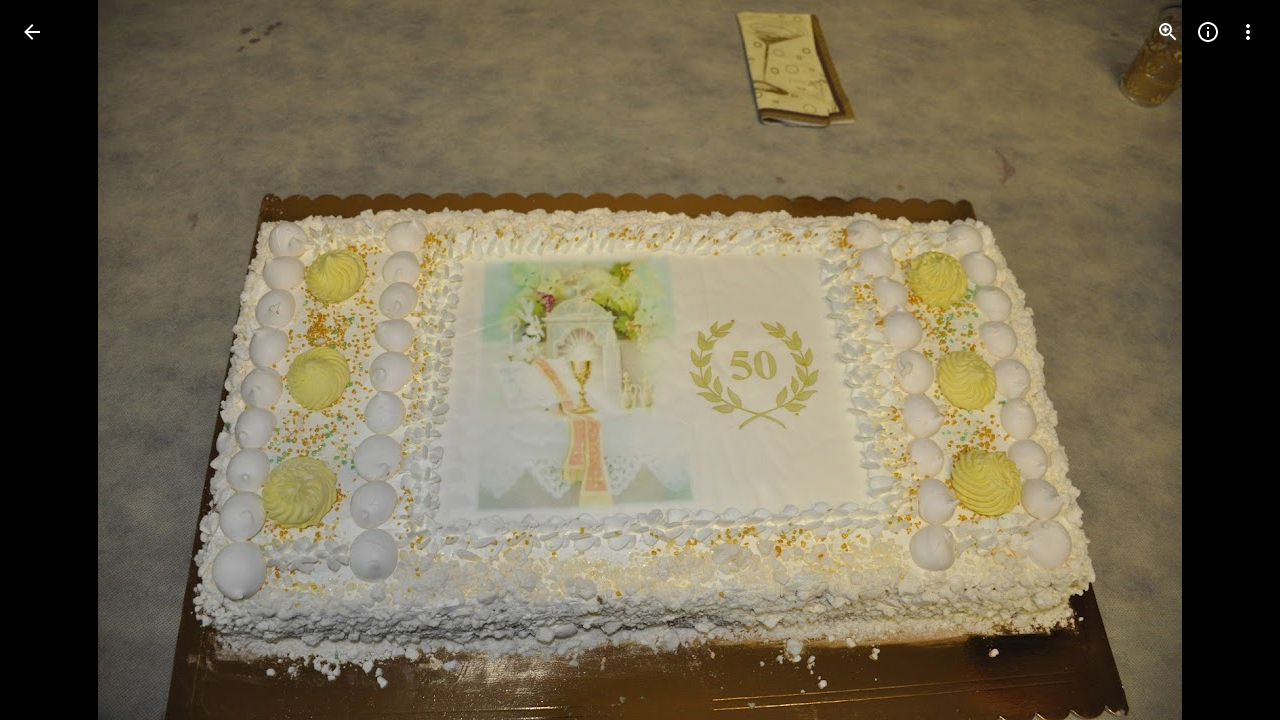

--- FILE ---
content_type: text/javascript; charset=UTF-8
request_url: https://photos.google.com/_/scs/social-static/_/js/k=boq.PhotosUi.en_US.4oY7tREmjuw.2019.O/ck=boq.PhotosUi.TlKjkdnnXQU.L.B1.O/am=AAAAiDWIGZjNLf5zAQBBxvcdF9A_nhbKDTQZXjB8sxE/d=1/exm=A7fCU,Ahp3ie,B7iQrb,BTP52d,BVgquf,DgRu0d,E2VjNc,EAvPLb,EFQ78c,EKHvcb,EcW08c,IXJ14b,IZT63,Ihy5De,IoAGb,JNoxi,KUM7Z,Kl6Zic,L1AAkb,LEikZe,Lcfkne,LhnIsc,LuJzrb,LvGhrf,MI6k7c,MpJwZc,NCfd3d,NwH0H,O1Gjze,O626Fe,O6y8ed,OTA3Ae,P6sQOc,PIVayb,PrPYRd,QIhFr,RMhBfe,RqjULd,RyvaUb,SdcwHb,Sdj2rb,SpsfSb,UBtLbd,UUJqVe,Uas9Hd,Ulmmrd,V3dDOb,WO9ee,Wp0seb,XGBxGe,XVMNvd,XqvODd,YYmHzb,Z15FGf,ZDZcre,ZgphV,Zjf9Mc,ZvHseb,ZwDk9d,_b,_tp,aW3pY,ag510,b7RkI,baFRdd,bbreQc,byfTOb,c08wCc,cRSdI,ctK1vf,e5qFLc,eT0are,ebZ3mb,fBsFbd,gI0Uxb,gJzDyc,gychg,hKSk3e,hc6Ubd,hdW3jf,iH3IVc,iV3GJd,ig9vTc,j85GYd,jmpo2c,k0FtEb,kjKdXe,l5KCsc,lWpni,lXKNFb,lYp0Je,lZSgPb,lazG7b,lfpdyf,lsjVmc,lwddkf,m9oV,mI3LFb,mSX26d,mdR7q,mzzZzc,n73qwf,nbAYS,nes28b,o3R5Zb,odxaDd,opk1D,p0FwGc,p3hmRc,p9Imqf,pNBFbe,pjICDe,pw70Gc,q0xTif,qTnoBf,qUYJve,rCcCxc,rgKQFc,rvSjKc,sOXFj,saA6te,suMGRe,w9hDv,ws9Tlc,xKVq6d,xQtZb,xRgLuc,xUdipf,zbML3c,zeQjRb,zr1jrb/excm=_b,_tp,sharedphoto/ed=1/br=1/wt=2/ujg=1/rs=AGLTcCP6hig4TRyZEON3pqdSTGUDxq6nCw/ee=EVNhjf:pw70Gc;EmZ2Bf:zr1jrb;F2qVr:YClzRc;JsbNhc:Xd8iUd;K5nYTd:ZDZcre;LBgRLc:SdcwHb;Me32dd:MEeYgc;MvK0qf:ACRZh;NJ1rfe:qTnoBf;NPKaK:SdcwHb;NSEoX:lazG7b;O8Cmgf:XOYapd;Pjplud:EEDORb;QGR0gd:Mlhmy;SNUn3:ZwDk9d;ScI3Yc:e7Hzgb;Uvc8o:VDovNc;YIZmRd:A1yn5d;Zk62nb:E1UXVb;a56pNe:JEfCwb;cEt90b:ws9Tlc;dIoSBb:SpsfSb;dowIGb:ebZ3mb;eBAeSb:zbML3c;gty1Xc:suMGRe;iFQyKf:QIhFr;lOO0Vd:OTA3Ae;oGtAuc:sOXFj;pXdRYb:p0FwGc;qQEoOc:KUM7Z;qafBPd:yDVVkb;qddgKe:xQtZb;wR5FRb:rgKQFc;xqZiqf:wmnU7d;yxTchf:KUM7Z;zxnPse:GkRiKb/dti=1/m=zDvDaf?wli=PhotosUi.t0KaeKVXgZk.createPhotosEditorPrimaryModuleNoSimd.O%3A%3BPhotosUi.bkD6pa1H4oo.createPhotosEditorPrimaryModuleSimd.O%3A%3BPhotosUi.exceXZ_sTIM.skottieWasm.O%3A%3BPhotosUi.fzY8qNftd9A.twixWasm.O%3A%3B
body_size: 2959
content:
"use strict";this.default_PhotosUi=this.default_PhotosUi||{};(function(_){var window=this;
try{
_.l5a=_.x("JgwoCb",[_.Fk,_.wk,_.Em]);
_.n("JgwoCb");
var SSg=function(a,b){a=a.C4;b=b.Pa;return _.Y(new _.X("{VIEWER_GENDER,select,female{{DAYS_LEFT_1,plural,=0{unused}=1{1 day left until permanently deleted}other{{DAYS_LEFT_2} days left until permanently deleted}}}male{{DAYS_LEFT_1,plural,=0{unused}=1{1 day left until permanently deleted}other{{DAYS_LEFT_2} days left until permanently deleted}}}other{{DAYS_LEFT_1,plural,=0{unused}=1{1 day left until permanently deleted}other{{DAYS_LEFT_2} days left until permanently deleted}}}}"),{VIEWER_GENDER:b,
DAYS_LEFT_1:a,DAYS_LEFT_2:""+a})};var TSg=_.Id(286916577,_.rB,class extends _.v{constructor(a){super(a)}});var USg,VSg;USg=function(a){const b=a.uj();b!==a.ka&&(a.ka=b,a.notify("EN5IA"))};
VSg=function(a){a.ha&&a.ha.cancel();const b=new _.qB;_.sB(b,a.Fb.Ta());var c=a.Fb.Ob();c&&_.E(b,3,c);(c=a.Fb.qh())&&_.Grb(b,c);(c=a.Fb.Pc())&&_.E(b,5,c);(c=a.Fb.Jq())&&_.Hrb(b,c);(c=a.Fb.Gy())&&_.Irb(b,c);const d=_.lh();a.Za.fetch(_.tB.getInstance(b)).then(e=>d.resolve(e),e=>d.reject(e));a.ha=d.promise.then(e=>{a.mediaKey=e.Qc().Ta();{const f=e.getExtension(TSg);f?(e=_.Yp(_.f$b(_.z(f,_.g$b,1))),e=Math.floor((Date.now()-e)/864E5),e=a.soy.renderText(SSg,{C4:60-e})):e=_.vi(e,11)||""}a.ma=e;USg(a);a.ha=
null},e=>{e instanceof _.mh||(a.ha=null)})};
_.WSg=class extends _.hr{static Ha(){return{Qa:{soy:_.Dr},service:{wb:_.nE},model:{Fb:_.x9}}}constructor(a){super();this.ka=null;this.mediaKey=this.ma="";this.ha=null;this.soy=a.Qa.soy;this.Za=a.service.wb;this.Fb=a.model.Fb;this.initialize();this.listen("vAk7Ec",this.oa,this)}uj(){return this.mediaKey!==this.Fb.Ta()?null:this.ma}na(){USg(this);VSg(this)}initialize(){VSg(this);this.listen("NQWhCb",this.na,this);_.ag(document.body,"nDa8ic",a=>{a=a.data;if(a.payload.Zb.FA()===_.rB){var b=a.message;
b.Qc().ha()===this.mediaKey&&setTimeout(()=>{b.Qc().ha()===this.mediaKey&&VSg(this)},100)}})}oa(a){a=a.data;a.mediaKey===this.Fb.Ta()&&(this.ma=a.xHa,USg(this))}};_.gr(_.l5a,_.WSg);
_.r();
_.m5a=_.x("Dr4b9d",[]);
_.n("Dr4b9d");
_.XSg=class extends _.Q{ha(){this.trigger("KN3O3c")}};_.XSg.prototype.$wa$bQu8cd=function(){return this.ha};_.R(_.m5a,_.XSg);
_.r();
_.U6a=_.x("bWdftb",[_.Fk,_.Em,_.wk,_.bs,_.Tk]);
_.blf=function(a,b){_.B(a,_.Dv,6,b)};_.clf=function(a,b){_.B(a,_.Cv,12,b)};_.dlf=function(a,b){_.bi(a,4,b)};_.z4=class extends _.v{constructor(a){super(a)}getId(){return _.D(this,1)}};_.z4.prototype.Sa="aPuK5d";_.op[184254804]={tGb:_.Id(184254804,_.np,_.z4)};var A4=class extends _.v{constructor(a){super(a)}};A4.prototype.Sa="Cir0d";_.qp[184254804]={uGb:_.Id(184254804,_.pp,A4)};_.Pu({Ub:_.z4,responseType:A4},a=>{a=_.z(a,_.Zl,2).ob();return _.qw(a)},(a,b)=>{const c=_.$h(b,_.ow,2,_.Qh()).filter(d=>!(_.nw(d)&&_.Nfe(_.nw(d).Ej())===_.C(a,1)));_.bi(b,2,c);return b},"sOsxYb");_.Pu({Ub:_.z4,responseType:A4},()=>_.H_,(a,b)=>_.F_(b).find(c=>c.Ej()&&_.Nfe(c.Ej())===_.C(a,1))?(_.G_(b,_.F_(b).filter(c=>!(c.Ej()&&_.Nfe(c.Ej())===_.C(a,1)))),b):null,"g7XQM");
_.Pu({Ub:_.z4,responseType:A4},()=>_.rB,(a,b)=>{const c=b.getExtension(_.BV);return c&&_.C(c,3)===_.C(a,1)?(_.E(c,3,null),b.Zk(_.BV,c),b):null},"TtghWd").ha=(a,b,c)=>{a=b.getExtension(_.BV);c.Zk(_.BV,a);return b};_.Pu({Ub:_.z4,responseType:A4},a=>{const b=new _.Hw,c=new _.$v;a=_.z(a,_.Zl,2).ob();_.Zv(c,a);_.Fw(b,c);return b},(a,b)=>b,"hzt1ae");_.Ou({Ub:_.z4,responseType:A4},()=>_.ID,"Tmm1Rc").ha=(a,b,c)=>_.HD(c).some(d=>d.ka());new _.Jg(_.z4);new _.Jg(A4);_.elf=new _.Pe("Vujyxd",A4,_.z4,[_.dk,184254804,_.gk,!1,_.hk,"/PhotosSharingDataService.PhotosDeleteCollectionHeart"]);
_.n("bWdftb");
var BYg,CYg,DYg,EYg,FYg,GYg,HYg;BYg=function(a,b){a=b.Pa;return _.Y(new _.X("{VIEWER_GENDER,select,female{Still working. Try again soon.}male{Still working. Try again soon.}other{Still working. Try again soon.}}"),{VIEWER_GENDER:a})};CYg=function(){return"Deleted"};DYg=function(){return"Trouble liking"};EYg=function(){return"Trouble deleting"};FYg=function(){return"51309"};GYg=function(){return"33792"};
HYg=function(a,b,c){const d=a.hb.ha;d&&a.hb.hide(d);return a.hb.show({label:a.soy.renderText(CYg),ll:a.soy.renderText(_.JN),Sf:b,Ka:c,Iu:a.soy.renderText(GYg)}).kF.promise.then(e=>e!=="action")};
_.IYg=class extends _.hr{static Ha(){return{Qa:{soy:_.Dr},model:{Fb:_.x9},service:{wb:_.nE,Kb:_.bM,view:_.WD}}}constructor(a){super();this.ma=0;this.Fb=a.model.Fb;this.Za=a.service.wb;this.hb=a.service.Kb;this.Wa=a.service.view;this.soy=a.Qa.soy;this.Ir=this.soy.getData()&&this.soy.getData().Ir;this.ha=new Map}Ju(){const a=this.Fb.Ta();var b=new _.C4,c=new _.Zl;const d=new _.mm,e=new _.Dv,f=new _.Cv;var g=new _.Ev;_.$A(e,_.wl());_.bw(f,this.Ir);_.blf(g,e);_.clf(g,f);_.qv(c,this.Fb.Pc());_.xP(d,a);
const k="`temporary_heart"+this.ma++;_.B(b,_.Zl,1,c);_.B(b,_.mm,2,d);_.ulf(b,this.Fb.Ob());_.E(b,5,k);_.B(b,_.Ev,4,g);b=this.Za.Ia(_.ylf.getInstance(b)).Yb(()=>{this.ha.delete(a)});this.ha.set(a,b);c=new _.kjb;_.Ri(c,1,1);const l=new _.kw;_.qlf(l,k);_.rlf(l);_.dlf(l,[c]);_.B(l,_.Ev,2,g);g=new _.E_;_.B4(g,l);_.Ri(g,1,2);(g=this.Wa.Xb().wa().el())&&_.fg(g,"gxubrc",l);b.then(m=>{this.notify("EpF8be",{Fra:k,AHa:_.vlf(m.Ej())})},()=>{this.Fb.Ta()===a&&this.notify("uKiqoe",_.B4(new _.E_,l));_.$L(this.hb,
this.soy.renderText(DYg))});return b}hO(a,b){const c=this.Fb.Ta();if(a.startsWith("`temporary_heart"))return _.$L(this.hb,this.soy.renderText(BYg)),_.Ze();b=b?HYg(this,()=>{this.notify("oCJX9d")},this.soy.renderText(FYg)):_.Ze(!0);const d=new _.z4;var e=new _.Zl;_.qv(e,this.Fb.Pc());_.E(d,1,a);_.B(d,_.Zl,2,e);b=b.then(f=>{if(f)return f=this.Za.Ia(_.elf.getInstance(d)).Yb(()=>{this.ha.delete(c)}),f.Ad(()=>{this.Fb.Ta()===c&&this.notify("oCJX9d");_.$L(this.hb,this.soy.renderText(EYg))}),f});this.ha.set(c,
b);(e=this.Wa.Xb().wa().el())&&_.fg(e,"uKiqoe",_.B4(new _.E_,_.qlf(new _.kw,a)));return b}YA(){return this.Fb.ef().then(a=>a.ha()).then(a=>!!_.la(a,b=>b.ha()===31))}};_.IYg.prototype.u6=_.aa(303);_.gr(_.U6a,_.IYg);
_.r();
_.V6a=_.x("zDvDaf",[_.Fk,_.m5a,_.l5a,_.U6a,_.Em,_.js,_.Pl]);
_.n("zDvDaf");
var MYg=function(a){return a.Fb.ef().then(b=>b.od()).then(b=>_.zi(b,2)||0)},NYg=function(a,b){const c=a.Fb.Ta();a.Fb.ef().then(d=>d.Fa()).then(d=>{d.Qc().ha()===c&&(d=d.getExtension(_.BV),_.Ji(d,2,b))})},OYg=function(a){a=a||{};return _.CQg(a.dca)},PYg=function(){return"rcuQ6b:MQSYrf; click:SCG2xd(m8x3S);EN5IA:MQSYrf;Knjt7e:Ovouvf;F0jRVd:Ovouvf;cJCvE:XtrCif;"},QYg=function(){return _.O(_.P(),_.BQg(void 0,void 0,"ij8cu"))},RYg=function(a){var b=_.N(_.P(),'<div class="'+_.K("CHDMje")+'" jsname="'+_.K("ShEyld")+
'" jscontroller="'+_.K("PsYhI")+'" jsaction="'+_.K("JIbuQc")+":"+_.K("KjsqPd")+";"+_.K("rcuQ6b")+":"+_.K("E4yxbd")+";"+_.K("NQWhCb")+":"+_.K("E4yxbd")+";"+_.K("Eji7x")+":"+_.K("E4yxbd")+";"+_.K("B11cde")+":"+_.K("DFj5Oc")+";"+_.K("fJRzSc")+":"+_.K("PPapYe")+';">'),c=_.O(_.P(),_.JGe("eDCGy")),d=_.KYg(null,a),e=_.LYg(null,a);var f=_.Ko("hg")(null,a);return _.N(_.O(b,_.px({icon:c,ariaLabel:d,jsname:"jtckGc",jslog:e,Ga:f},a)),"</div>")},SYg=function(a,b){a=_.O(_.N(_.O(_.N(_.P(),'<div class="'+_.K("KvHxjf")+
'" jsname="'+_.K("bN97Pc")+'" jscontroller="'+_.K("ZMlSRe")+'" jsaction="'+_.K(PYg())+'">'),QYg()),'<div class="'+_.K("wtM1tc")+" "+_.K("jwA7Ad")+'" jslog="57768; track:impression">'),RYg(b));b=_.cCe(b);_.N(_.O(_.N(a,'<div class="'+_.K("mcFDke")+'" jsname="'+_.K("m8x3S")+'" jslog="20509; track:click" tabindex="0" aria-label="'+_.K(b)+'" role="button">'),_.JYg(null)),'<div class="'+_.K("dIb3D")+'">'+_.I(b)+"</div></div></div></div>");return a},TYg=function(a,b){a=a||{};a=a.Cw;b=_.O(_.N(_.O(_.N(_.P(),
'<div class="'+_.K("zyhUyd")+'" jsname="'+_.K("bN97Pc")+'" jscontroller="'+_.K("ZMlSRe")+'" jsaction="'+_.K(PYg())+'"><div class="'+_.K("nIBeUe")+'">'),QYg()),'</div><div class="'+_.K("X04sOc")+'" jslog="57768; track:impression">'),RYg(b));let c=""+a+" total comments: click to view or add more";_.N(_.O(_.N(b,'<div class="'+_.K("f2Vjld")+'" jsname="'+_.K("m8x3S")+'" jslog="20509; track:click" tabindex="0" aria-label="'+_.K(c)+'" role="button">'),_.JYg(null)),_.I(a)+"</div></div></div>");return b},
UYg=function(a){a.ha.YA().then(b=>{a.Ra.ha&&(b=!1);a.Ja();_.T(_.U().Ia(()=>{const c=a.wa().el(),d=a.Cw>0;b||d?(d?a.soy.Yd(c,TYg,{Cw:a.Cw}):a.soy.Yd(c,SYg),a.trigger("GvBNhc")):a.soy.Yd(a.wa().el(),OYg);a.oa?a.ua():!a.oa&&d&&(a.ua(),a.Da.start())}).kb())()})},b$=class extends _.Q{static Ha(){return{Qa:{soy:_.Dr},preload:{pua:_.XSg},model:{jX:_.WSg,Qga:_.IYg,Fb:_.x9},service:{chrome:_.BQ,selection:_.NS}}}constructor(a){super();this.na=this.ka=null;this.oa=!0;this.Cw=0;this.La=a.model.jX;this.Tc=a.service.chrome;
this.soy=a.Qa.soy;this.ha=a.model.Qga;this.Fb=a.model.Fb;this.Ra=a.service.selection;this.Da=new _.Cp(this.Fa,3E3,this);this.Ea=_.T(_.U().Ia(()=>{if(this.ka!==this.Fb.Ta()){this.ka=this.Fb.Ta();var b=this.Fb.Ta();this.wa().empty();this.na&&this.na.cancel();this.na=MYg(this.ha);this.na.Yb(()=>{this.na=null}).then(c=>{b===this.Fb.Ta()&&(this.Cw=c,UYg(this))})}}).kb())}eg(){this.ka=null;const a=this.wa();_.T(_.U(a).Ia(a.empty))()}Ya(){this.ka=null;this.Ea()}Ja(){_.Pf([this.ha.YA(),MYg(this.ha)]).then(([a,
b])=>{const c=!!this.La.uj();b=b>0;const d=this.Tc.ha().size.width<=599;this.trigger(c||a&&(b||d)?"iWkINe":"vcjpcb")})}Xa(){this.Ea()}Ua(){this.ka=null;this.Ea()}Na(a){this.Cw=a.data;NYg(this.ha,this.Cw);UYg(this)}Fa(){this.Da.stop();this.trigger("y1b1V");this.oa=!1;_.T(_.U().Ia(()=>{this.wa().tb("CzBepf")}).kb())()}ua(){this.Da.stop();this.trigger("AMUFrf");this.oa=!0;_.T(_.U().Ia(()=>{this.wa().ub("CzBepf")}).kb())()}};b$.prototype.$wa$yZ6cPe=function(){return this.ua};b$.prototype.$wa$EvmBRc=function(){return this.Fa};
b$.prototype.$wa$ZBBa9d=function(){return this.Na};b$.prototype.$wa$mMWpY=function(){return this.Ua};b$.prototype.$wa$jzo4K=function(){return this.Xa};b$.prototype.$wa$QW5CWe=function(){return this.Ja};b$.prototype.$wa$KoGmtf=function(){return this.Ya};b$.prototype.$wa$ZpywWb=function(){return this.eg};_.R(_.V6a,b$);
_.r();
}catch(e){_._DumpException(e)}
}).call(this,this.default_PhotosUi);
// Google Inc.


--- FILE ---
content_type: text/javascript; charset=UTF-8
request_url: https://photos.google.com/_/scs/social-static/_/js/k=boq.PhotosUi.en_US.4oY7tREmjuw.2019.O/ck=boq.PhotosUi.TlKjkdnnXQU.L.B1.O/am=AAAAiDWIGZjNLf5zAQBBxvcdF9A_nhbKDTQZXjB8sxE/d=1/exm=A7fCU,Ahp3ie,B7iQrb,BTP52d,BVgquf,DgRu0d,E2VjNc,EAvPLb,EFQ78c,EKHvcb,EcW08c,IXJ14b,IZT63,Ihy5De,IoAGb,JNoxi,KUM7Z,Kl6Zic,L1AAkb,LEikZe,Lcfkne,LhnIsc,LuJzrb,LvGhrf,MI6k7c,MpJwZc,NCfd3d,NwH0H,O1Gjze,O626Fe,O6y8ed,OTA3Ae,P6sQOc,PIVayb,PrPYRd,QIhFr,RMhBfe,RqjULd,RyvaUb,SdcwHb,Sdj2rb,SpsfSb,UBtLbd,UUJqVe,Uas9Hd,Ulmmrd,V3dDOb,WO9ee,Wp0seb,XGBxGe,XVMNvd,XqvODd,YYmHzb,Z15FGf,ZDZcre,ZgphV,Zjf9Mc,ZvHseb,ZwDk9d,_b,_tp,aW3pY,ag510,b7RkI,baFRdd,bbreQc,byfTOb,c08wCc,cRSdI,ctK1vf,e5qFLc,eT0are,ebZ3mb,fBsFbd,gI0Uxb,gJzDyc,gychg,hKSk3e,hc6Ubd,hdW3jf,iH3IVc,iV3GJd,ig9vTc,j85GYd,jmpo2c,k0FtEb,kjKdXe,l5KCsc,lWpni,lXKNFb,lYp0Je,lZSgPb,lazG7b,lfpdyf,lsjVmc,lwddkf,m9oV,mI3LFb,mSX26d,mdR7q,mzzZzc,n73qwf,nbAYS,nes28b,o3R5Zb,odxaDd,opk1D,p0FwGc,p3hmRc,p9Imqf,pNBFbe,pjICDe,pw70Gc,q0xTif,qTnoBf,qUYJve,rCcCxc,rgKQFc,rvSjKc,sOXFj,saA6te,suMGRe,w9hDv,ws9Tlc,xKVq6d,xQtZb,xRgLuc,xUdipf,zDvDaf,zbML3c,zeQjRb,zr1jrb/excm=_b,_tp,sharedphoto/ed=1/br=1/wt=2/ujg=1/rs=AGLTcCP6hig4TRyZEON3pqdSTGUDxq6nCw/ee=EVNhjf:pw70Gc;EmZ2Bf:zr1jrb;F2qVr:YClzRc;JsbNhc:Xd8iUd;K5nYTd:ZDZcre;LBgRLc:SdcwHb;Me32dd:MEeYgc;MvK0qf:ACRZh;NJ1rfe:qTnoBf;NPKaK:SdcwHb;NSEoX:lazG7b;O8Cmgf:XOYapd;Pjplud:EEDORb;QGR0gd:Mlhmy;SNUn3:ZwDk9d;ScI3Yc:e7Hzgb;Uvc8o:VDovNc;YIZmRd:A1yn5d;Zk62nb:E1UXVb;a56pNe:JEfCwb;cEt90b:ws9Tlc;dIoSBb:SpsfSb;dowIGb:ebZ3mb;eBAeSb:zbML3c;gty1Xc:suMGRe;iFQyKf:QIhFr;lOO0Vd:OTA3Ae;oGtAuc:sOXFj;pXdRYb:p0FwGc;qQEoOc:KUM7Z;qafBPd:yDVVkb;qddgKe:xQtZb;wR5FRb:rgKQFc;xqZiqf:wmnU7d;yxTchf:KUM7Z;zxnPse:GkRiKb/dti=1/m=i18Alb?wli=PhotosUi.t0KaeKVXgZk.createPhotosEditorPrimaryModuleNoSimd.O%3A%3BPhotosUi.bkD6pa1H4oo.createPhotosEditorPrimaryModuleSimd.O%3A%3BPhotosUi.exceXZ_sTIM.skottieWasm.O%3A%3BPhotosUi.fzY8qNftd9A.twixWasm.O%3A%3B
body_size: -901
content:
"use strict";this.default_PhotosUi=this.default_PhotosUi||{};(function(_){var window=this;
try{
_.n5a=_.x("i18Alb",[_.m5a,_.l5a,_.Em]);
_.n("i18Alb");
var ZSg=function(a){let b=a.na.uj()||"";return a.Fb.ef().then(c=>a.Fb.XC()?c.oa().then(d=>!!d):_.Ze(!1)).then(c=>{c&&(b="");c=new YSg;c.text=b;return a.ua(c)})},$Sg=class extends _.Q{static Ha(){return{preload:{MDb:_.XSg},model:{jX:_.WSg,Fb:_.x9}}}constructor(a){super();this.na=a.model.jX;this.Fb=a.model.Fb;this.ha=_.Ze();this.pua=this.Ma("Yj53ue");this.ua=this.ka()}oa(){this.ha=this.ha.then(()=>ZSg(this))}ka(){return _.T(_.U(this,YSg).Ia(a=>{this.pua.setText(a.text);this.wa().Db("eLNT1d",!a.text)}).kb())}};
$Sg.prototype.$wa$haDoRd=function(){return this.ka};$Sg.prototype.$wa$MQSYrf=function(){return this.oa};var YSg=class{constructor(){this.text=""}};_.R(_.n5a,$Sg);
_.r();
}catch(e){_._DumpException(e)}
}).call(this,this.default_PhotosUi);
// Google Inc.
